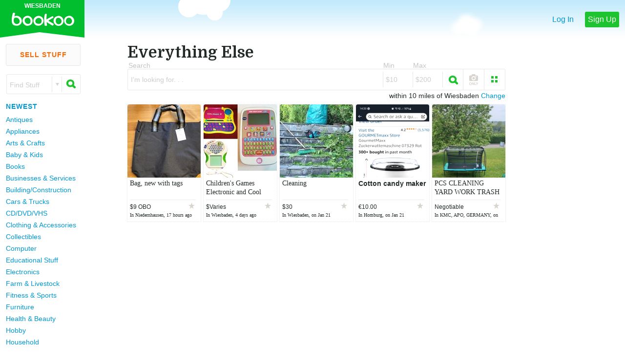

--- FILE ---
content_type: text/html;charset=UTF-8
request_url: http://wiesbadenyardsales.com/everything-else
body_size: 7470
content:





	<!DOCTYPE html>
<!--[if lt IE 8 ]> <html class="ie7"> <![endif]-->
<!--[if IE 8 ]>    <html class="ie8"> <![endif]-->
<!--[if IE 9 ]>    <html class="ie9"> <![endif]-->
<!--[if (gt IE 9)|!(IE)]><!--> <html> <!--<![endif]-->
<head>
<meta http-equiv="CACHE-CONTROL" content="NO-CACHE" />
<meta http-equiv="EXPIRES" content="-1" />
<meta http-equiv="PRAGMA" content="NO-CACHE" />
<meta http-equiv="content-type" content="text/html;charset=UTF-8" />


<meta property="og:image" content="https://ea260034aa99cabfbb8b-12b5d9afcb28986b95c7391b79ac6a15.r45.cf2.rackcdn.com/bookoo.png"/><meta name="apple-itunes-app" content="app-id=1143099544">
		<meta name="google-play-app" content="app-id=com.bookoo.bkapp">
<meta name="keywords" content="Wiesbaden bookoo -  Wiesbaden,  GE, online classifieds, yard sale, garage sale" />
	<meta name="description" content="wiesbaden.bookoo.com is the premium online classifieds community for Wiesbaden, GE and surrounding areas.  The friendliest online yard sale for garage sale lovers." />
	<meta property="og:description" content="wiesbaden.bookoo.com is the premium online classifieds community for Wiesbaden, GE and surrounding areas.  The friendliest online yard sale for garage sale lovers." />
	<meta name="title" content="Everything Else For Sale In Wiesbaden, DE | Wiesbaden Bookoo" />
	<!-- text.header.head -->
	<meta name="google-site-verification" content="cLvZeAXSurWT5I7t9d5dvdRAxwlkDno8w-tk0Kw9-5Q" /><!-- text.header.head2 -->
	<title>Everything Else For Sale In Wiesbaden, DE | Wiesbaden Bookoo</title>
<meta name="viewport" content="width=device-width, initial-scale=1.0, minimum-scale=1.0, maximum-scale=4.0, user-scalable=yes"><link rel="shortcut icon" href="https://a9b342703822313bd493-9c8de170feb0883ba5649f745b33cd82.ssl.cf2.rackcdn.com/47cd8919ea5bab4537ecc64084751.png" />
		<link rel="icon" href="https://a9b342703822313bd493-9c8de170feb0883ba5649f745b33cd82.ssl.cf2.rackcdn.com/47cd8919ea5bab4537ecc64084751.png" />
<link rel="stylesheet" href="/styles/global.367.css" type="text/css"/><link href='//fonts.googleapis.com/css?family=Domine:700' rel='stylesheet' type='text/css'>
<!--[if IE 8 ]> <link rel="stylesheet" href="/styles/iemedia.116.css" type="text/css"/> <![endif]-->
			<!--[if (gt IE 8)|!(IE)]><!--> <link rel="stylesheet" href="/styles/mediabookoo.283.css" type="text/css"/> <!--<![endif]-->
<link rel="stylesheet" href="/styles/jquery.smartbanner.css" type="text/css"/>
		<link rel="apple-touch-icon" href="https://a9b342703822313bd493-9c8de170feb0883ba5649f745b33cd82.ssl.cf2.rackcdn.com/47a8ce7abd39934537ecc67065606.png"/>
<script type="text/javascript" src="/scripts/jquery-1.10.2.min.js"></script>
		<script type="text/javascript" src="/scripts/jquery-ui-1.10.3.custom.min.js"></script>
		<script type="text/javascript" src="/scripts/jquery-history.js"></script>
		<script type="text/javascript" src="/scripts/modernizr.js"></script>
		<script type="text/javascript" src="/scripts/charts.js"></script>
		<script type="text/javascript" src="/scripts/bookoo.412.js"></script>
		<!--[if IE 8]> <script type="text/javascript" src="/scripts/respond.102.js"></script> <![endif]-->
		<script type="text/javascript" src="/scripts/jquery.smartbanner.js"></script>
</head>
<!-- Google tag (gtag.js) -->
<script async src="https://www.googletagmanager.com/gtag/js?id=G-06TM4R91VL"></script>
<script>
  window.dataLayer = window.dataLayer || [];
  function gtag(){dataLayer.push(arguments);}
  gtag('js', new Date());

  gtag('config', 'G-06TM4R91VL');
</script><body>
		<div class="siteHeight">
		<div class="siteBackground clearFix">
		<div class="siteRelative">
<div class="background top"></div><script>bk.account.profile_picture = "http://6a66e047f3e460001b08-9c8de170feb0883ba5649f745b33cd82.r86.cf2.rackcdn.com/andro.png"</script><div id="headerStage">
			<div id="headerInstage" class="clearFix notLogged">
<a id="titleContainer" class="sprite1" href="/">
			<div id="cityHolder">Wiesbaden</div>	
			</a>
<div class="mobile search" onclick="bk.view.sides.left.show(event);"><div class="sprite medium"></div>Search</div>
				<div class="mobile post" onclick="window.location='/newitem.jsp'"><div class="image">+</div>Post</div>
				<div class="options">		
<a class="mobile log" href="/loginform.jsp">Log In</a>
					<a class="mobile join" href="/newaccount.jsp">Sign Up</a>	
</div>
<!-- new ad platform --><!-- looking for CATEGORY:1387847 --><!--  no ads found for CATEGORY:1387847 --><!--  no ads found for TITLE_RIGHT --></div>
			<div class="nimbusHolder">
			<div id="nimbus1" class="cloud sprite1 blurred" onclick="bk.view.header.clouds.toggle();"></div>
			<div id="nimbus2" class="cloud sprite1 large" onclick="bk.view.header.clouds.toggle();"></div>
			<div id="nimbus3" class="cloud sprite1 blurred" onclick="bk.view.header.clouds.toggle();"></div>
			<div id="nimbus4" class="cloud sprite1 large" onclick="bk.view.header.clouds.toggle();"></div>
			</div>
			</div>
<noscript>
				Javascript is disabled on your browser.<br>
				Bookoo.com cannot function fully without it.
				</noscript>
<div><!--div style="padding:5px;color:red; background-color:pink;font-weight:bold;">
We're doing some changes on the site in the next few minutes, so if it gets ugly, just be patient.  :-)
</div--></div>












	<div id="leftNavigation" >

		<div id="leftPost" onclick="window.location='/newitem.jsp?rf=l';">Sell Stuff</div>
	
	<div class="clear"></div>

		<form id="searchBox" name="searchBox" class="ui-widget ac form clearFix" method="get" action="/search.jsp">
		<div class="inputHolder">
		<input class="autoComplete formInput term" type="text" name="w" cid="0" onfocus="$(this).parent().parent().addClass('focus');" onblur="$(this).parent().parent().removeClass('focus');">
		<div class="placeholder">Find Stuff</div>
		</div>
		<div class="divider"></div>
		<div onclick="bk.search.toggle();" class="dropDownArrow">
		<div class="dropDown sprite small"></div>
	  	</div>
	  	<div class="divider"></div>
	  	<div class="submitHolder" onclick="$('#searchBox').submit();">
	  	<div class="searchLense medium sprite"></div> 
		</div>
		</form>

	<div class="clear"></div>
	<a class="filter" href="/s/">Newest</a>						
	<ul id="categoryContainer">
<a href="/antiques">Antiques</a><a href="/appliances">Appliances</a><a href="/arts-and-crafts">Arts &amp; Crafts</a><a href="/baby-and-kids">Baby &amp; Kids</a><a href="/books">Books</a><a href="/businesses-and-services">Businesses &amp; Services</a><a href="/building-and-construction">Building/Construction</a><a href="/cars-and-trucks">Cars &amp; Trucks</a><a href="/cd-dvd-vhs">CD/DVD/VHS</a><a href="/clothing-and-accessories">Clothing &amp; Accessories</a><a href="/collectibles">Collectibles</a><a href="/computer">Computer</a><a href="/educational-stuff">Educational Stuff</a><a href="/electronics">Electronics</a><a href="/farm-and-livestock">Farm &amp; Livestock</a><a href="/fitness-and-sports">Fitness &amp; Sports</a><a href="/furniture">Furniture</a><a href="/health-and-beauty">Health &amp; Beauty</a><a href="/hobby">Hobby</a><a href="/household">Household</a><a href="/housing-and-real-estate">Housing &amp; Real Estate</a><a href="/hunting-and-outdoors">Hunting &amp; Outdoors</a><a href="/jewelry">Jewelry</a><a href="/jobs">Jobs</a><a href="/lawn-and-garden">Lawn &amp; Garden</a><a href="/medical">Medical</a><a href="/military">Military Stuff</a><a href="/musical-instruments">Musical Instruments</a><a href="/pets">Pets</a><a href="/seasonal-and-holiday">Seasonal &amp; Holiday</a><a href="/tickets">Tickets</a><a href="/tools">Tools</a><a href="/toys-and-games">Toys &amp; Games</a><a href="/everything-else">Everything Else</a>
	</ul>

		<a class="filter" href="/barter">
			Barter
		</a>
		<a class="filter" href="/free">
			Free
		</a>
		<a class="filter" href="/lost-and-found">
			Lost & Found
		</a>
		<a class="filter" href="/wanted">
			Wanted
		</a>

		<a id="fullYardSales" class="filter" href="/yss_events.jsp?zip=Wiesbaden,+DE&ysc=desktop_menu">Yard Sale</a>
		<a id="mobileYardSales" class="filter" href="/yss_map.jsp?ysc=desktop_menu">Yard Sales</a>
		<div id="b_jsp_sm"></div>

					<script async src="//pagead2.googlesyndication.com/pagead/js/adsbygoogle.js"></script>
					<!-- bookoo-left -->
					<ins class="adsbygoogle"
					     style="display:inline-block;width:160px;height:600px"
					     data-ad-client="ca-pub-3965198761944308"
					     data-ad-slot="4971739296"></ins>
					<script>
					(adsbygoogle = window.adsbygoogle || []).push({});
					</script>
						
	
		
	</div><!--leftNavigation--><div id="rightCol">
<script async src="//pagead2.googlesyndication.com/pagead/js/adsbygoogle.js"></script>
				<!-- adv.com backup -->
				<ins class="adsbygoogle"
				     style="display:inline-block;width:160px;height:600px"
				     data-ad-client="ca-pub-3965198761944308"
				     data-ad-slot="3221857370"></ins>
				<script>
				(adsbygoogle = window.adsbygoogle || []).push({});
				</script>
				
				<!--  new google ad -->
				
				
				<!-- /5179020/bookoo-right -->
				<div id='div-gpt-ad-1442857034956-0' style='height:600px; width:160px;'>
				<script type="text/javascript">
				googletag.cmd.push(function() { googletag.display("div-gpt-ad-1442857034956-0"); });
				</script>
				</div>
							<div id="rightColScriptAds">
		</div>
		</div><!-- rightcol -->

		<div id="middleColumn">
		<table width="100%"><tr><td>
<div id="search" class="centeredContainer">
			<div class="holder clearFix">
<h1>Everything Else</h1>
<div style="clear:both;"></div>			
			<form id="query" name="query" class="ui-widget ac form clearFix" method="get" action="/search.jsp">
			<input type="hidden" name="view" value="LIST">
<input type="hidden" name="ck" value="Everything Else">
				<input type="hidden" name="category" class="category" value="/everything-else">
				<input id="sellerTypeInput" type="hidden" name="SPECIFIC:SELLER_TYPE" id="sellerType" value="">
<div class="inputHolder">
			<div class="inputTitle"">Search
			
			</div>
			<input class="autoComplete formInput term" cid="1387847" type="text" name="w" value=""/>
			<div class="placeholder">I'm looking for. . . </div>
			</div>
			
			<div class="divider mobileHide"></div>

			<div class="inputHolder mobileHide">
			<div class="inputTitle">Min</div>
			<input class="formInput minMax" name="price_min" id="price_min" type="text" value="">	
			<div class="placeholder">$10</div>
			</div>
			
			<div class="divider mobileHide"></div>
			
			<div class="inputHolder mobileHide">
			<div class="inputTitle">Max</div>
			<input class="formInput minMax" name="price_max" id="price_max" type="text" value="">
			<div class="placeholder">$200</div>
			</div>
			
			<div class="divider"></div>
			
			<div class="submitHolder" onclick="$('#query').submit();">
			<div class="searchLense medium sprite"></div>
			</div>
			<input type="submit" style="width: 0px; height: 0px; opacity: 0px; position: absolute;top: -2000px; left: -2000px;">
			</form>
<div class="controls">
			<div id="picsOptions" onclick="bk.search.togglePicsOnly(0);">
			<div class="picsOnly medium sprite"></div>
			</div>
<div class="viewSelector clearFix">
			<div id="COMPACT" title="Compact" class="view" onclick="bk.search.changeView('COMPACT');"><div class="compact small sprite"></div></div>
			<div id="PREVIEW" title="Preview" class="view" onclick="bk.search.changeView('PREVIEW');"><div class="preview small sprite"></div></div>
			<div id="GALLERY" title="Gallery" class="view selected" onclick="$('.viewSelector .view:not(.selected)').toggle();"><div class="gallery small sprite"></div></div>
			</div><!-- viewSelector -->
			</div><!-- controls -->
<div style="float:right;margin-top:3px;">
				<div id="searchLocDisp">within 10 miles of Wiesbaden&nbsp;<a onclick="bk.search.showSearchLocForm()">Change</a></div>
				<form id="searchLocForm" style="display:none" onsubmit="bk.account.changeSearchPreference(this, event);">
				<input type="hidden" name="a" value="SETSEARCHLOC">
				<input type="hidden" name="ih" value="1">
				<input type="hidden" name="refresh" value="1">
				within <input type="text" name="rad" value="10" style="display:inline-block;float:none;width:24px;" size="1"/> miles of 
Wiesbaden
				&nbsp;<input type="submit" value="Save" class="button green" style="float: right; height: 20px; line-height: 20px; border: none; padding: 0px 5px;">	
				</form><!-- searchLocForm -->
				</div>
</div>
			</div>
			</div>
<div class="centeredContainer itemListGallery clearFix" style="margin-top: 10px;">
<a href="/i/82657040" class="card searchitem 82657040" >
<span class="ih" data-itemid="82657040"><img alt="Bag, new with tags in Wiesbaden, GE" src="https://s3item.s3.amazonaws.com/s160_47df30cb863a854537eaef0196559.jpg" onload="bk.image.center(this,1,290,290, true);" onerror="bk.search.galleryImageFailed(this);"></span><div class="holder">
				<div class="title">Bag, new with tags</div>
				<div class="price">$9 OBO</div>
				<div class="timeLocation">In Niedernhausen, 17 hours ago</div>
				</div>
				<div class="favoriteHolder" onclick="bk.following.itemFromCard(this,event,'5016632','82657040');"><div class="favoriteStar sprite small"></div></div>
				</a>
<a href="/i/54522622" class="card searchitem 54522622" >
<span class="ih" data-itemid="54522622"><img alt="Children&#39;s Games Electronic and Cool stuff: * Cleaning out sale. Lots must go * in Wiesbaden, GE" src="https://s3item.s3.amazonaws.com/s160_47a95850ca700a4537eae95581163.jpg" onload="bk.image.center(this,1,290,290, true);" onerror="bk.search.galleryImageFailed(this);"></span><div class="holder">
				<div class="title">Children&#39;s Games Electronic and Cool stuff: * Cleaning out sale. Lots must go *</div>
				<div class="price">$Varies</div>
				<div class="timeLocation">In Wiesbaden, 4 days ago</div>
				</div>
				<div class="favoriteHolder" onclick="bk.following.itemFromCard(this,event,'6434271','54522622');"><div class="favoriteStar sprite small"></div></div>
				</a>
<a href="/i/90775174" class="card searchitem 90775174" >
<span class="ih" data-itemid="90775174"><img alt="Cleaning in Wiesbaden, GE" src="https://s3item.s3.amazonaws.com/s160_47e916b9bfbe284537eaef3444220.jpg" onload="bk.image.center(this,1,290,290, true);" onerror="bk.search.galleryImageFailed(this);"></span><div class="holder">
				<div class="title">Cleaning</div>
				<div class="price">$30</div>
				<div class="timeLocation">In Wiesbaden, on Jan 21</div>
				</div>
				<div class="favoriteHolder" onclick="bk.following.itemFromCard(this,event,'8265006','90775174');"><div class="favoriteStar sprite small"></div></div>
				</a>
<a href="/i/96858654" class="card searchitem 96858654 premiere" >
<span class="ih" data-itemid="96858654"><img alt="Cotton candy maker in Wiesbaden, GE" src="https://s3item.s3.amazonaws.com/s160_47f244e66d08ba4537eadd3289157.jpg" onload="bk.image.center(this,1,290,290, true);" onerror="bk.search.galleryImageFailed(this);"></span><div class="holder">
				<div class="title">Cotton candy maker</div>
				<div class="price">€10.00</div>
				<div class="timeLocation">In Homburg, on Jan 21</div>
				</div>
				<div class="favoriteHolder" onclick="bk.following.itemFromCard(this,event,'8321708','96858654');"><div class="favoriteStar sprite small"></div></div>
				</a>
<a href="/i/93984861" class="card searchitem 93984861" >
<span class="ih" data-itemid="93984861"><img alt="PCS CLEANING YARD WORK TRASH HAULING JUNK REMOVAL in Wiesbaden, GE" src="https://s3item.s3.amazonaws.com/s160_47f1bf3d3fe2934537eadd5823253.jpeg" onload="bk.image.center(this,1,290,290, true);" onerror="bk.search.galleryImageFailed(this);"></span><div class="holder">
				<div class="title">PCS CLEANING YARD WORK TRASH HAULING JUNK REMOVAL</div>
				<div class="price">Negotiable</div>
				<div class="timeLocation">In KMC, APO, GERMANY, on Dec 10</div>
				</div>
				<div class="favoriteHolder" onclick="bk.following.itemFromCard(this,event,'3828678','93984861');"><div class="favoriteStar sprite small"></div></div>
				</a>
<script>
		bk.search.zoom.addItem({"90775174":{"account_id":8265006},"93984861":{"account_id":3828678},"54522622":{"account_id":6434271},"82657040":{"account_id":5016632},"96858654":{"account_id":8321708}});
		bk.search.zoom.addAccount({"3828678":"https://s3profile.s3.amazonaws.com/47bb569d08811a4537eadd2027033.jpg","5016632":"","8265006":"https://s3profile.s3.amazonaws.com/47f178b929e0244537eaea6932984.jpg","8321708":"https://s3profile.s3.amazonaws.com/47f2345ccfdbaa4537eaef2887152.jpg","6434271":"https://s3profile.s3.amazonaws.com/47bb429d886a764537eaef1746375.jpg"});
		</script>
</div><!-- centeredContainer clearFix -->

		</td></tr></table>
		</div>

	<div class="clear"></div>
		<div class="footerSplit"></div>
<div class="footerV2 global">
			<div class="centeredContainer">
			<p class="p1">Join the <b>2,748,827</b> happy neighbors and get started selling and saving!<p>
			<p class="p2">There's even a <b>"You Must Be Happy"</b> Guarantee.
			
			<div class="badges clearFix">
			<div class="badge norton">
			<div class="sprite medium nortonIcon"></div>
			<div class="title">Local</div>
			<div class="units">Buy & Sell</div>
			</div>
			
			<a class="badge fb" href="https://www.facebook.com/GoBookoo">
			<div class="sprite medium facebookLogo"></div>
			<div class="title">94,000+</div>
			<div class="units">Followers</div>
			</a>
			
			<div class="badge bookooCount">
			<div class="sprite medium bookooLogo"></div>
			<div class="title">2,748,827</div>
			<div class="units">Neighbors</div>
			</div>
			
			<div class="badge family">
			<div class="sprite medium family"></div>
			<div class="title">Family</div>
			<div class="units">Friendly</div>
			</div>
			</div>
	
	
			<div class="links clearFix">
	  		<ul class="linkList padLater">
			<h5>Help</h5>
			<a href="/demo.jsp">What is Bookoo?</a>
			<a href="/demo.jsp">How to Bookoo</a>
	 		<a href="/faqshow.jsp">FAQ</a>
			<a href="/contactus.jsp">Contact Us</a>
	 		<a href="/sponsor.jsp">Advertise</a>
			</ul>
			<ul class="linkList">
	 		<h5>Share Bookoo</h5>
			<a href="/decal.jsp">Decals</a>
			<a href="/cards.jsp">Cards</a>
	 		<a href="/promo1.jsp">Invite Friends</a>
			</ul>
			<ul class="linkList padLater">
			<h5>Other Info</h5>
	<a href="/membership.jsp">Membership</a><a class="link" href="/privacy.jsp">Privacy Policy</a>
			<a class="link" href="/agree.jsp">User Agreement</a>
	<div id="mediaSwitch" onclick="bk.view.changeMedia('OFF');bk.track.save('MEDIA_OFF');"> Switch to desktop</div></ul>
			<ul class="linkList">
	 		<h5>About</h5>
	 		<a href="/about.jsp">About Us</a>
			<a href="http://www.bookoo.com">Bookoo locations</a>
	 		<a class="link" href="/petition.jsp">Request a Bookoo</a>
	 		<!--<a href="http://blog.bookoo.com/">Blog</a>-->
	</ul>
			</div>
			
			<p class="bookooAddress">
			&copy;2026 Bookoo, Inc. 2270 US Highway 30, Oswego, IL 60543. <b>Dedicated to our families.</b>
			</p>
	
			</div>
			</div>
<script type="text/javascript">
	var _gaq = _gaq || [];
	var a_spec = 'UA-4532975-20';

		_gaq.push(['_setAccount', 'UA-4532975-20']);
		_gaq.push(['_trackPageview']);
		_gaq.push(['b._setAccount', 'UA-6886700-23']);
		//_gaq.push(['b._setDomainName', 'bookoo.com']);
		_gaq.push(['b._trackPageview']);

	(function(){
		var ga = document.createElement('script'); ga.type = 'text/javascript'; ga.async = true;
		ga.src = ('https:' == document.location.protocol ? 'https://ssl' : 'http://www') + '.google-analytics.com/ga.js';
		var s = document.getElementsByTagName('script')[0]; s.parentNode.insertBefore(ga, s);
	})();
	
	function tpp(){
		// alert("test");
		_gaq.push(['_trackPageview', '/PayPal']);
		_gaq.push(['b._trackPageview', '/PayPal']);
	}
	function trackClick(msg){
		_gaq.push(['_trackPageview', msg]);
		_gaq.push(['b._trackPageview', msg]);
	}
	function trackEvent(category, action, label){
		_gaq.push(['_trackEvent',category, action, label]);
	}
	function sleep(ms){
		var dt = new Date();
		dt.setTime(dt.getTime() + ms);
		while (new Date().getTime() < dt.getTime());
	}
</script>
<!-- Google Code for Remarketing Tag -->
<!--------------------------------------------------
Remarketing tags may not be associated with personally identifiable information or placed on pages related to sensitive categories. See more information and instructions on how to setup the tag on: http://google.com/ads/remarketingsetup
--------------------------------------------------->
<script type="text/javascript">
var google_tag_params = {
ecomm_prodid: 'REPLACE_WITH_VALUE',
ecomm_pagetype: 'REPLACE_WITH_VALUE',
ecomm_totalvalue: 'REPLACE_WITH_VALUE'
};
</script>
<script type="text/javascript">
/* <![CDATA[ */
var google_conversion_id = 1071325820;
var google_custom_params = window.google_tag_params;
var google_remarketing_only = true;
/* ]]> */
</script>
<script type="text/javascript" src="//www.googleadservices.com/pagead/conversion.js">
</script>
<noscript>
<div style="display:inline;">
<img height="1" width="1" style="border-style:none;" alt="" src="//googleads.g.doubleclick.net/pagead/viewthroughconversion/1071325820/?value=0&amp;guid=ON&amp;script=0"/>
</div>
</noscript>


<script type="text/javascript">
adroll_adv_id = "NE77XV5WUZFTZGXUYAUJAQ";
adroll_pix_id = "G2F6DYIAOZGXLNBLNQ6DJL";
(function (){
var oldonload = window.onload;
window.onload = function(){
   __adroll_loaded=true;
   var scr = document.createElement("script");
   var host = (("https:" == document.location.protocol) ? "https://s.adroll.com" : "http://a.adroll.com");
   scr.setAttribute('async', 'true');
   scr.type = "text/javascript";
   scr.src = host + "/j/roundtrip.js";
   ((document.getElementsByTagName('head') || [null])[0] ||
    document.getElementsByTagName('script')[0].parentNode).appendChild(scr);
   if(oldonload){oldonload()}};
}());
</script>
<script>(function() {
  var _fbq = window._fbq || (window._fbq = []);
  if (!_fbq.loaded) {
    var fbds = document.createElement('script');
    fbds.async = true;
    fbds.src = '//connect.facebook.net/en_US/fbds.js';
    var s = document.getElementsByTagName('script')[0];
    s.parentNode.insertBefore(fbds, s);
    _fbq.loaded = true;
  }
  _fbq.push(['addPixelId', "285071404990557"]);
})();
window._fbq = window._fbq || [];
window._fbq.push(["track", "PixelInitialized", {}]);
</script>
<noscript><img height="1" width="1" border="0" alt="" style="display:none" src="https://www.facebook.com/tr?id=285071404990557&amp;ev=NoScript" /></noscript>

<div id="floater"></div>
		<audio height="0" width="0" id="messageSound" src="/scripts/cuckoo3.mp3"></audio>
		<script>
		$(document).ready(function(){
			bk.general.ready();

				$.smartbanner({
					  title: "Bookoo", 
					  author: "Bookoo", 
					  price: 'FREE',
					  appStoreLanguage: 'us',
					  inAppStore: 'On the App Store',
					  inGooglePlay: 'In Google Play',
					  button: 'VIEW',
					  scale: 'auto',
					  speedIn: 300,
					  speedOut: 400,
					  daysHidden: 15,
					  daysReminder: 90,
					  hideOnInstall: true,
					  layer: false,
					  iOSUniversalApp: true,      
					  appendToSelector: 'body',
					  onInstall: function() {
						  bk.track.save("CLICK_APP_VIEW");
					  },
					  onClose: function() {
						  bk.track.save("CLICK_APP_CLOSE");
					  }
					});

		});
		</script>
		</div>
		</div>
</div>
		</body>
		</html>


--- FILE ---
content_type: text/html; charset=utf-8
request_url: https://www.google.com/recaptcha/api2/aframe
body_size: 267
content:
<!DOCTYPE HTML><html><head><meta http-equiv="content-type" content="text/html; charset=UTF-8"></head><body><script nonce="sDCN8FM8yFsE9Pb6I4xpcw">/** Anti-fraud and anti-abuse applications only. See google.com/recaptcha */ try{var clients={'sodar':'https://pagead2.googlesyndication.com/pagead/sodar?'};window.addEventListener("message",function(a){try{if(a.source===window.parent){var b=JSON.parse(a.data);var c=clients[b['id']];if(c){var d=document.createElement('img');d.src=c+b['params']+'&rc='+(localStorage.getItem("rc::a")?sessionStorage.getItem("rc::b"):"");window.document.body.appendChild(d);sessionStorage.setItem("rc::e",parseInt(sessionStorage.getItem("rc::e")||0)+1);localStorage.setItem("rc::h",'1769653814319');}}}catch(b){}});window.parent.postMessage("_grecaptcha_ready", "*");}catch(b){}</script></body></html>